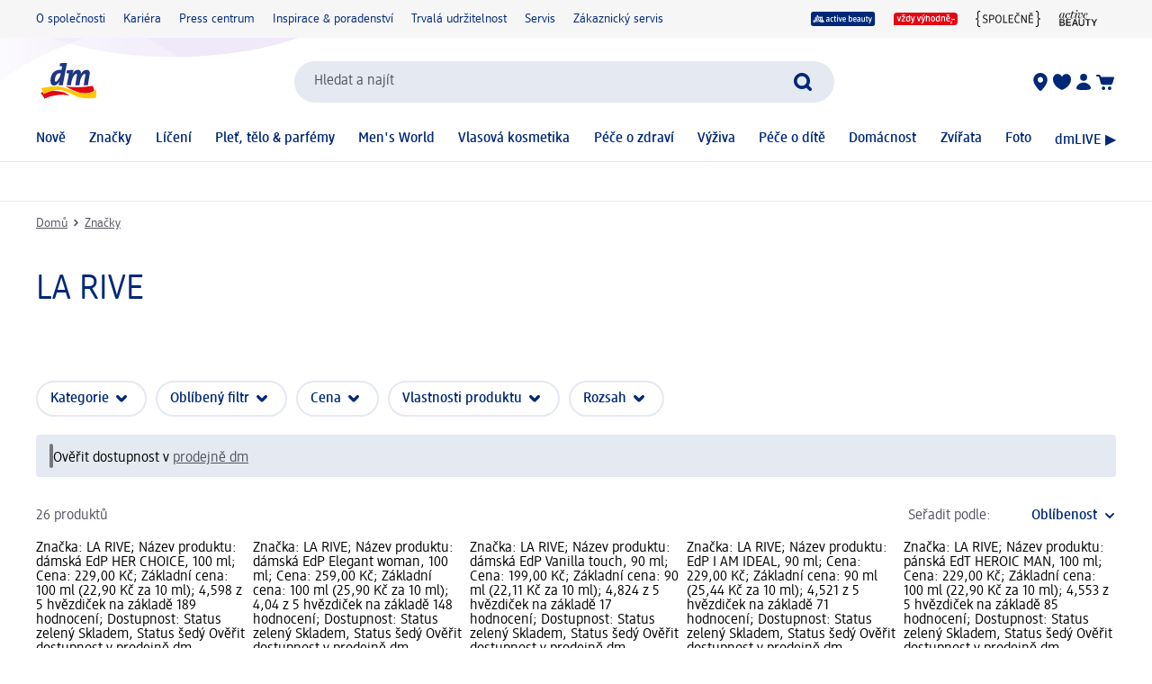

--- FILE ---
content_type: image/svg+xml
request_url: https://editorial-content.dm-static.com/image/upload/fl_sanitize/content/rootpage-dm-shop-cs-cz/resource/blob/3152844/adea94a3dc47ccbac408e0457a8b6a7f/metaicon-spolecne-bild-data.svg
body_size: 2482
content:
<?xml version="1.0"?>
<svg xmlns="http://www.w3.org/2000/svg" width="73" height="22" viewBox="0 0 73 22" fill="none">
<path d="M4.90172 2.95772C5.09981 2.93971 5.22586 2.9289 5.22586 2.49672C5.22586 2.05373 5.089 2.01411 4.74686 2.01411C4.37387 1.97471 3.99679 2.01808 3.64249 2.14111C3.28819 2.26415 2.96539 2.46384 2.69711 2.72593C2.42883 2.98802 2.22167 3.30607 2.09039 3.6574C1.95911 4.00873 1.90696 4.3847 1.93764 4.7585C1.93764 5.74893 2.27979 7.68656 2.27979 8.70941C2.27979 10.3697 1.36499 10.449 0.313336 10.5282C0.129656 10.539 0 10.557 0 11C0 11.443 0.129656 11.461 0.313336 11.4718C1.36499 11.551 2.27979 11.6303 2.27979 13.2906C2.27979 14.3134 1.93404 16.2511 1.93404 17.2415C1.90336 17.6153 1.95551 17.9913 2.08679 18.3426C2.21806 18.6939 2.42523 19.012 2.69351 19.2741C2.96179 19.5362 3.28459 19.7358 3.63889 19.8589C3.99319 19.9819 4.37027 20.0253 4.74325 19.9859C5.089 19.9859 5.22586 19.9499 5.22586 19.5033C5.22586 19.0711 5.09981 19.0603 4.90172 19.0423C3.83206 18.9342 2.91726 18.7758 2.91726 17.2235C2.91726 16.2799 3.25941 14.3314 3.25941 13.3194C3.32525 12.8134 3.20683 12.3007 2.92578 11.8748C2.64474 11.4489 2.21985 11.1384 1.72875 11C2.22052 10.8623 2.64624 10.5521 2.92799 10.1261C3.20974 9.7002 3.32867 9.18704 3.26301 8.6806C3.26301 7.66856 2.91726 5.72011 2.91726 4.7765C2.91726 3.22423 3.83206 3.06576 4.90172 2.95772ZM71.7179 10.5282C70.6662 10.449 69.7514 10.3697 69.7514 8.70941C69.7514 7.68656 70.0972 5.74893 70.0972 4.7585C70.1278 4.3847 70.0757 4.00873 69.9444 3.6574C69.8131 3.30607 69.606 2.98802 69.3377 2.72593C69.0694 2.46384 68.7466 2.26415 68.3923 2.14111C68.038 2.01808 67.6609 1.97471 67.2879 2.01411C66.9422 2.01411 66.8053 2.05012 66.8053 2.49672C66.8053 2.9289 66.935 2.93971 67.1295 2.95772C68.1991 3.06576 69.1139 3.22423 69.1139 4.7765C69.1139 5.72011 68.7682 7.66856 68.7682 8.6806C68.7025 9.18704 68.8215 9.7002 69.1032 10.1261C69.385 10.5521 69.8107 10.8623 70.3025 11C69.8107 11.1377 69.385 11.4479 69.1032 11.8739C68.8215 12.2998 68.7025 12.813 68.7682 13.3194C68.7682 14.3314 69.1139 16.2799 69.1139 17.2235C69.1139 18.7758 68.1991 18.9342 67.1295 19.0423C66.935 19.0639 66.8053 19.0711 66.8053 19.5033C66.8053 19.9463 66.9422 19.9859 67.2879 19.9859C67.6609 20.0253 68.038 19.9819 68.3923 19.8589C68.7466 19.7358 69.0694 19.5362 69.3377 19.2741C69.606 19.012 69.8131 18.6939 69.9444 18.3426C70.0757 17.9913 70.1278 17.6153 70.0972 17.2415C70.0972 16.2511 69.7514 14.3134 69.7514 13.2906C69.7514 11.6303 70.6662 11.551 71.7179 11.4718C71.9051 11.461 72.0312 11.443 72.0312 11C72.0312 10.557 71.9051 10.539 71.7179 10.5282ZM9.16237 8.75263C9.16237 7.87385 9.81065 7.24717 10.9235 7.24717C11.5395 7.30846 12.1435 7.45763 12.7171 7.69017C12.9692 7.69017 13.0485 7.27239 13.0485 7.10311C13.0485 6.94464 12.9728 6.86541 12.7783 6.76457C12.2177 6.48719 11.5994 6.34649 10.974 6.35399C10.6219 6.30899 10.2644 6.33946 9.92506 6.44339C9.58574 6.54731 9.27244 6.7223 9.006 6.95671C8.73957 7.19112 8.5261 7.47958 8.3798 7.8029C8.23351 8.12622 8.15774 8.47698 8.15753 8.83186C8.15753 11.7563 12.4326 10.7047 12.4326 13.1177C12.4326 14.137 11.6799 14.7492 10.4841 14.7492C9.74519 14.675 9.01958 14.5018 8.32681 14.2342C8.0711 14.2342 7.99546 14.6412 7.99546 14.8249C7.99546 14.9725 8.04588 15.0554 8.25117 15.1634C8.92428 15.4853 9.66245 15.648 10.4085 15.6388C12.2633 15.6388 13.4338 14.6736 13.4338 13.0277C13.4338 9.89432 9.16237 10.9928 9.16237 8.75263ZM46.1828 5.59046C46.2632 5.67158 46.3588 5.73598 46.4642 5.77993C46.5696 5.82387 46.6827 5.8465 46.7969 5.8465C46.9111 5.8465 47.0241 5.82387 47.1295 5.77993C47.2349 5.73598 47.3306 5.67158 47.4109 5.59046L48.7039 4.15343C48.7411 4.11951 48.7653 4.07365 48.7723 4.02378C48.7723 3.92654 48.6463 3.88332 48.4338 3.88332C48.3088 3.88031 48.1846 3.90234 48.0683 3.94812C47.952 3.99389 47.8461 4.06248 47.7567 4.14983L46.7951 4.96018L45.8371 4.14983C45.7474 4.06312 45.6413 3.9952 45.525 3.95005C45.4088 3.9049 45.2846 3.88344 45.16 3.88692C44.9475 3.88692 44.8214 3.93014 44.8214 4.02378C44.8286 4.07543 44.8541 4.12276 44.8934 4.15704L46.1828 5.59046ZM60.9528 5.59046C61.0331 5.67104 61.1285 5.73498 61.2336 5.7786C61.3387 5.82223 61.4513 5.84469 61.5651 5.84469C61.6788 5.84469 61.7915 5.82223 61.8965 5.7786C62.0016 5.73498 62.097 5.67104 62.1773 5.59046L63.4739 4.15343C63.5111 4.11951 63.5353 4.07365 63.5423 4.02378C63.5423 3.92654 63.4163 3.88332 63.2038 3.88332C63.0782 3.87983 62.9533 3.90162 62.8363 3.94741C62.7194 3.99319 62.6129 4.06203 62.5231 4.14983L61.5615 4.96018L60.607 4.14983C60.5174 4.06312 60.4113 3.9952 60.295 3.95005C60.1788 3.9049 60.0546 3.88344 59.93 3.88692C59.7139 3.88692 59.5914 3.93014 59.5914 4.02378C59.5986 4.07543 59.6241 4.12276 59.6634 4.15704L60.9528 5.59046ZM17.9142 6.50525H15.6668C15.3895 6.50525 15.2706 6.6241 15.2706 6.90142V15.1562C15.2706 15.3759 15.321 15.5272 15.7748 15.5272C16.2286 15.5272 16.2754 15.3759 16.2754 15.1562V11.8392H17.8529C19.8698 11.8392 20.8494 10.7515 20.8494 9.1488C20.8494 7.57131 19.9094 6.50525 17.9142 6.50525ZM17.8205 10.9604H16.2718V7.38403H17.8529C19.2683 7.38403 19.8338 8.07913 19.8338 9.1524C19.8338 10.2509 19.2431 10.9604 17.8205 10.9604ZM56.1915 6.46924C55.7594 6.46924 55.7089 6.6205 55.7089 6.8402V11.9832C55.7089 12.8116 55.7341 13.2438 55.7774 13.8272H55.7521C55.4867 13.2021 55.1861 12.5924 54.8518 12.0012L52.0209 6.87621C51.964 6.73575 51.8609 6.61889 51.7287 6.5449C51.5964 6.47091 51.4429 6.44422 51.2934 6.46924C50.7676 6.46924 50.692 6.64571 50.692 6.90142V15.1562C50.692 15.3759 50.7424 15.5272 51.1746 15.5272C51.6068 15.5272 51.6572 15.3759 51.6572 15.1562V9.78988C51.6572 8.96152 51.632 8.52933 51.5887 7.94948H51.614C51.8794 8.57463 52.18 9.18427 52.5143 9.77547L55.4748 15.131C55.5235 15.2658 55.6179 15.3794 55.7416 15.4518C55.8653 15.5242 56.0105 15.5508 56.1519 15.5272C56.6057 15.5272 56.6741 15.3651 56.6741 15.113V6.8402C56.6741 6.6205 56.6237 6.46924 56.1915 6.46924ZM25.463 6.35399C23.4858 6.35399 22.0199 7.9927 22.0199 11.0396C22.0199 14.0469 23.4498 15.6388 25.3982 15.6388C27.3719 15.6388 28.8377 14.0037 28.8377 10.9568C28.8377 7.94948 27.4115 6.35399 25.4594 6.35399M25.427 14.7384C24.0296 14.7384 23.05 13.4887 23.05 11.0072C23.05 8.51492 24.0296 7.26158 25.427 7.26158C26.8244 7.26158 27.8112 8.50772 27.8112 10.9928C27.8112 13.4779 26.8244 14.7384 25.427 14.7384ZM63.798 14.598H60.0236V11.353H63.2794C63.4739 11.353 63.5927 11.3097 63.5927 10.9136C63.5927 10.5174 63.4739 10.4742 63.2794 10.4742H60.0272V7.40204H63.7476C63.9421 7.40204 64.0609 7.35522 64.0609 6.95545C64.0609 6.55567 63.9421 6.50885 63.7476 6.50885H59.4149C59.1412 6.50885 59.0188 6.62771 59.0188 6.90503V15.0986C59.0188 15.3759 59.1376 15.4947 59.4149 15.4947H63.798C63.9925 15.4947 64.1114 15.4515 64.1114 15.0482C64.1114 14.6448 63.9925 14.6016 63.798 14.6016M48.6463 14.2918C48.0809 14.5347 47.4802 14.6855 46.8671 14.7384C45.2932 14.7384 44.346 13.6327 44.346 11.1297C44.346 8.4645 45.4229 7.25798 46.9715 7.25798C47.5299 7.30541 48.0783 7.43402 48.5995 7.63974C48.8516 7.63974 48.9344 7.21476 48.9344 7.03828C48.9344 6.90142 48.884 6.81499 48.6571 6.69974C48.1489 6.45898 47.5914 6.34057 47.0292 6.35399C44.9042 6.35399 43.3196 7.87385 43.3196 11.1621C43.3196 14.2486 44.7098 15.6388 46.7735 15.6388C47.4318 15.6477 48.0834 15.506 48.6787 15.2246C48.9092 15.1058 48.974 15.0013 48.974 14.8573C48.974 14.6772 48.8768 14.2918 48.6463 14.2918ZM35.0612 14.598H31.7514V6.8402C31.7514 6.6169 31.7009 6.46924 31.2471 6.46924C30.7933 6.46924 30.7465 6.6169 30.7465 6.8366V15.0986C30.7465 15.3759 30.869 15.4947 31.1427 15.4947H35.0612C35.2557 15.4947 35.3745 15.4515 35.3745 15.0482C35.3745 14.6448 35.2557 14.6016 35.0612 14.6016M41.6088 14.598H37.8344V11.353H41.0902C41.2811 11.353 41.4035 11.3097 41.4035 10.9136C41.4035 10.5174 41.2811 10.4742 41.0902 10.4742H37.8344V7.40204H41.5584C41.7529 7.40204 41.8717 7.35522 41.8717 6.95545C41.8717 6.55567 41.7529 6.50885 41.5584 6.50885H37.2257C36.952 6.50885 36.8296 6.62771 36.8296 6.90503V15.0986C36.8296 15.3759 36.952 15.4947 37.2257 15.4947H41.6088C41.8033 15.4947 41.9222 15.4515 41.9222 15.0482C41.9222 14.6448 41.8033 14.6016 41.6088 14.6016" fill="black"/>
</svg>


--- FILE ---
content_type: image/svg+xml
request_url: https://editorial-content.dm-static.com/image/upload/fl_sanitize/content/rootpage-dm-shop-cs-cz/resource/blob/3152820/3ddc488f89a34dcdb78ac35a44916e66/metaicon-immergunstig-bild-data.svg
body_size: 3193
content:
<?xml version="1.0"?>
<svg xmlns="http://www.w3.org/2000/svg" width="71" height="22" viewBox="0 0 71 22" fill="none">
<path d="M67.6984 4H3.30156C2.41997 4.00653 1.57705 4.36071 0.957995 4.98473C0.338942 5.60874 -0.00560092 6.45154 6.88842e-05 7.32796V18H67.6984C69.5231 18 70.9999 16.5072 70.9999 14.672V7.32796C71.0032 6.89387 70.9204 6.4634 70.7562 6.06115C70.592 5.65891 70.3496 5.29278 70.043 4.9837C69.7364 4.67462 69.3715 4.42866 68.9692 4.25987C68.5669 4.09108 68.1351 4.00277 67.6984 4Z" fill="#E30613"/>
<path d="M67.8051 11.0759H64.5654C64.3607 11.0759 64.2372 11.1394 64.2372 11.5841C64.2372 12.0287 64.3607 12.0923 64.5654 12.0923H67.8051C68.0098 12.0923 68.1333 12.0287 68.1333 11.5841C68.1333 11.1394 68.0098 11.0759 67.8051 11.0759ZM64.2301 13.4933C63.7713 13.4933 63.6549 13.7015 63.6549 13.9556C63.6549 14.0933 63.6866 14.3579 63.6866 14.5909C63.6866 15.332 63.3761 15.6814 63.2067 15.9319C63.1467 16.0166 63.122 16.0731 63.122 16.1437C63.122 16.3766 63.369 16.5425 63.5384 16.5425C63.9513 16.5425 64.8654 15.5543 64.8654 14.238C64.8654 13.758 64.7454 13.4898 64.2301 13.4898M25.784 8.57019C25.7652 8.52313 25.7567 8.47258 25.7592 8.42197C25.7592 8.23493 25.9004 8.11494 26.2921 8.11494C26.7862 8.11494 26.8603 8.29845 26.9415 8.57372L27.7814 11.4005C27.8344 11.577 27.9367 11.9652 28.0108 12.424H28.032C28.1096 11.9687 28.2085 11.5982 28.2755 11.39L29.1331 8.57019C29.2178 8.30904 29.2742 8.11494 29.7401 8.11494C30.1071 8.11494 30.2448 8.23493 30.2448 8.42197C30.2471 8.46197 30.2389 8.51138 30.2201 8.57019L28.6743 13.3874C28.5543 13.758 28.4061 13.8603 28.0038 13.8603C27.6014 13.8603 27.4497 13.758 27.3332 13.3874L25.784 8.57019ZM32.7434 12.7063C32.7965 12.3429 32.8779 11.9842 32.9869 11.6335L33.855 8.57019C33.9256 8.33021 33.9856 8.11494 34.4621 8.11494C34.8291 8.11494 34.9667 8.24552 34.9667 8.41491C34.9643 8.46743 34.956 8.51952 34.942 8.57019L33.4104 13.9097C32.814 15.9955 31.4552 16.0837 31.2153 16.0837C30.9259 16.0837 30.8094 15.9637 30.8094 15.579C30.8094 15.3532 30.8482 15.2332 31.1164 15.1202C31.3988 15.0038 32.0975 14.8273 32.454 13.7262C32.0305 13.7262 31.9211 13.5851 31.8258 13.2427L30.5059 8.57019C30.4917 8.51837 30.4834 8.46509 30.4812 8.41138C30.4812 8.24552 30.6153 8.11494 31.0176 8.11494C31.5117 8.11494 31.5929 8.31257 31.6635 8.57372L32.5034 11.6299C32.5916 11.9546 32.6798 12.3181 32.7257 12.7063H32.7434ZM33.181 7.48323C33.0116 7.69497 32.8881 7.77967 32.5457 7.77967C32.2916 7.77967 32.1928 7.73026 32.1928 7.62792C32.1964 7.5772 32.2108 7.52784 32.2352 7.48323L32.7257 6.44567C32.821 6.24451 32.9481 6.09628 33.5304 6.09628C33.8997 6.09628 34.0833 6.15746 34.0809 6.2798C34.0809 6.32685 34.0562 6.38214 34.0068 6.44567L33.181 7.48323ZM41.2556 11.0229C41.2556 9.11368 42.2508 8.01965 43.6095 8.01965C44.9506 8.01965 45.9034 9.09603 45.9034 10.9559C45.9034 12.8616 44.9082 13.9556 43.5495 13.9556C42.2085 13.9556 41.2556 12.8757 41.2556 11.0194M44.7847 10.9841C44.7847 9.66775 44.3259 8.9831 43.5778 8.9831C42.8296 8.9831 42.3743 9.66775 42.3743 10.9841C42.3743 12.3005 42.8331 12.9886 43.5778 12.9886C44.3224 12.9886 44.7847 12.3005 44.7847 10.9841ZM55.9544 10.123C55.9544 9.36777 55.672 9.05015 55.1003 9.05015C54.6415 9.05015 54.218 9.25484 53.8581 9.57599V13.4157C53.8581 13.6662 53.8087 13.8603 53.3146 13.8603C52.8205 13.8603 52.7711 13.6662 52.7711 13.4157V8.57019C52.7711 8.30904 52.8064 8.11494 53.2581 8.11494C53.6463 8.11494 53.731 8.25963 53.7804 8.57372L53.8016 8.69371C54.0066 8.47348 54.2561 8.29946 54.5336 8.18323C54.8111 8.067 55.1101 8.01124 55.4109 8.01965C56.3496 8.01965 57.0413 8.54902 57.0413 9.87597V13.4157C57.0413 13.6662 56.9919 13.8603 56.4978 13.8603C56.0038 13.8603 55.9544 13.6662 55.9544 13.4157V10.123ZM59.3282 11.3653C59.4164 12.5228 59.9423 12.9781 60.8387 12.9781C61.5374 12.9781 61.9397 12.7063 62.155 12.7063C62.3915 12.7063 62.4585 13.0592 62.4585 13.2604C62.4585 13.5004 62.3597 13.5921 62.1197 13.6874C61.6601 13.8594 61.1741 13.9501 60.6834 13.9556C59.1447 13.9556 58.2059 12.9957 58.2059 11.0829C58.2059 9.10309 59.2153 8.01965 60.5422 8.01965C61.8127 8.01965 62.642 9.00075 62.642 10.7688C62.642 11.2241 62.5891 11.3653 62.1832 11.3653H59.3282ZM61.5762 10.5465C61.5445 9.42424 61.1351 8.94075 60.5246 8.94075C59.8823 8.94075 59.427 9.47012 59.3317 10.5465H61.5762ZM50.2231 7.20796C50.2231 6.95386 50.2725 6.75976 50.7666 6.75976C51.2606 6.75976 51.31 6.95386 51.31 7.20796V12.1522C51.31 12.671 51.4089 13.3169 51.4089 13.5286C51.4089 13.6804 51.3595 13.8498 50.9148 13.8498C50.5266 13.8498 50.4419 13.7227 50.269 13.1898C50.1038 13.428 49.8824 13.6218 49.6245 13.7542C49.3666 13.8865 49.0801 13.9533 48.7903 13.9486C47.6186 13.9486 46.7787 12.8792 46.7787 11.0865C46.7787 9.12074 47.7915 8.00907 49.0161 8.00907C49.5102 8.00907 49.9019 8.18552 50.2231 8.49255V7.20796ZM50.2231 9.516C49.951 9.22865 49.5774 9.05895 49.182 9.0431C48.5397 9.0431 47.8974 9.54423 47.8974 11.0123C47.8974 12.2758 48.3668 12.9534 49.1185 12.9534C49.5455 12.9534 49.9302 12.7275 50.2231 12.3816V9.516ZM38.9864 10.1159C38.9864 9.36072 38.704 9.0431 38.1288 9.0431C37.6649 9.05703 37.2236 9.24618 36.8936 9.57246V13.4086C36.8936 13.6592 36.8442 13.8533 36.3501 13.8533C35.8561 13.8533 35.8066 13.6592 35.8066 13.4086V7.20796C35.8066 6.95386 35.8561 6.75976 36.3501 6.75976C36.8442 6.75976 36.8936 6.95386 36.8936 7.20796V8.63019C37.097 8.42729 37.3396 8.2679 37.6065 8.16173C37.8735 8.05555 38.1592 8.00481 38.4464 8.01259C39.3816 8.01259 40.0733 8.54196 40.0733 9.86891V13.4086C40.0733 13.6592 40.0239 13.8533 39.5334 13.8533C39.0428 13.8533 38.9899 13.6592 38.9899 13.4086L38.9864 10.1159ZM3.69522 8.56667C3.67594 8.51851 3.6675 8.4667 3.67052 8.41491C3.67052 8.22787 3.81168 8.11141 4.20342 8.11141C4.69749 8.11141 4.7716 8.29139 4.85277 8.56667L5.6927 11.397C5.74564 11.5735 5.84798 11.9617 5.9221 12.4169H5.94327C6.02091 11.9652 6.11973 11.5946 6.18678 11.3864L7.04435 8.56667C7.12905 8.30198 7.18552 8.10788 7.65136 8.10788C8.01839 8.10788 8.15603 8.22787 8.15603 8.41491C8.15838 8.45491 8.15014 8.50549 8.13132 8.56667L6.58557 13.3839C6.46558 13.7545 6.31736 13.8568 5.91504 13.8568C5.51272 13.8568 5.36097 13.7509 5.2445 13.3839L3.69522 8.56667ZM9.11242 13.8215C8.83714 13.8215 8.72421 13.7192 8.72421 13.3027C8.72421 13.0275 8.77362 12.9322 9.0136 12.5863L11.4699 9.08545H9.14771C8.96419 9.08545 8.8195 9.03251 8.8195 8.61607C8.8195 8.19964 8.96419 8.14317 9.14771 8.14317H12.4227C12.698 8.14317 12.8109 8.24552 12.8109 8.65842C12.8109 8.94075 12.758 9.03957 12.5215 9.37836L10.0653 12.8792H12.5251C12.7086 12.8792 12.8533 12.9322 12.8533 13.3521C12.8533 13.7721 12.7086 13.825 12.5251 13.825L9.11242 13.8215ZM11.4628 7.39853C11.2899 7.59969 11.1875 7.68792 10.7782 7.68792C10.3688 7.68792 10.27 7.59969 10.09 7.39853L9.14065 6.31509C9.08889 6.25862 9.06183 6.20686 9.05948 6.15981C9.06183 6.05864 9.1877 6.00806 9.43709 6.00806C9.70178 6.00806 9.88529 6.06099 10.2029 6.3045L10.7782 6.73505L11.3499 6.3045C11.671 6.06099 11.8545 6.00806 12.1157 6.00806C12.3651 6.00806 12.4921 6.05864 12.4968 6.15981C12.4945 6.20686 12.4674 6.25862 12.4157 6.31509L11.4628 7.39853ZM21.3302 12.6993C21.3833 12.3359 21.4648 11.9771 21.5737 11.6264L22.4419 8.56667C22.5125 8.32316 22.5725 8.10788 23.0489 8.10788C23.4159 8.10788 23.5536 8.23846 23.5536 8.41138C23.5511 8.4639 23.5428 8.51599 23.5288 8.56667L21.9972 13.9027C21.3973 15.9919 20.0421 16.0766 19.7986 16.0766C19.5162 16.0766 19.3963 15.9602 19.3963 15.572C19.3963 15.3461 19.4315 15.2296 19.6998 15.1167C19.9821 15.0002 20.6844 14.8203 21.0408 13.7192C20.6173 13.7192 20.5079 13.578 20.4126 13.2392L19.0928 8.56667C19.0782 8.5137 19.0699 8.45922 19.068 8.40433C19.068 8.23846 19.2022 8.11141 19.6009 8.11141C20.1021 8.11141 20.1797 8.30904 20.2503 8.56667L21.0902 11.6264C21.1785 11.9476 21.2667 12.3146 21.3126 12.6993H21.3302ZM17.0494 7.20443C17.0494 6.95033 17.0988 6.75976 17.5929 6.75976C18.087 6.75976 18.1364 6.95033 18.1364 7.20443V12.1522C18.1364 12.6675 18.2352 13.3169 18.2352 13.5286C18.2352 13.6768 18.1858 13.8462 17.7411 13.8462C17.3564 13.8462 17.2682 13.7192 17.0953 13.1863C16.9301 13.4245 16.7088 13.6183 16.4508 13.7507C16.1929 13.883 15.9064 13.9498 15.6166 13.945C14.4484 13.945 13.605 12.8757 13.605 11.0865C13.605 9.11721 14.6214 8.00554 15.846 8.00554C16.333 8.00554 16.7282 8.18199 17.0494 8.48902V7.20443ZM17.0494 9.51247C16.7773 9.22512 16.4037 9.05542 16.0083 9.03957C15.366 9.03957 14.7237 9.5407 14.7237 11.0123C14.7237 12.2722 15.1931 12.9498 15.9448 12.9498C16.3753 12.9498 16.7565 12.724 17.0494 12.3816V9.51247ZM61.1104 7.39853C60.9375 7.59969 60.8351 7.68792 60.4257 7.68792C60.0164 7.68792 59.914 7.59969 59.7376 7.39853L58.7847 6.31509C58.7353 6.25862 58.7094 6.20686 58.7071 6.15981C58.7094 6.05864 58.8353 6.00806 59.0847 6.00806C59.3494 6.00806 59.5294 6.06452 59.8505 6.3045L60.4257 6.73505L60.9975 6.3045C61.3186 6.06452 61.5021 6.00806 61.7633 6.00806C62.015 6.00806 62.1421 6.05864 62.1444 6.15981C62.1421 6.20686 62.115 6.25862 62.0633 6.31509L61.1104 7.39853Z" fill="white"/>
</svg>
